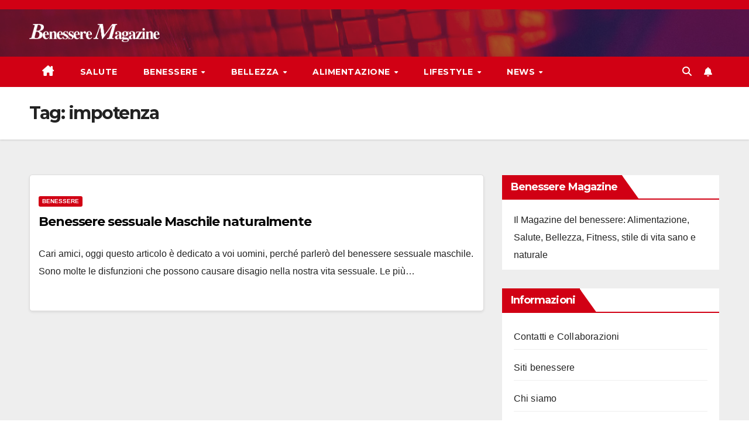

--- FILE ---
content_type: text/html; charset=UTF-8
request_url: https://benesseremagazine.com/tag/impotenza/
body_size: 10536
content:
<!DOCTYPE html>
<html lang="it-IT">
<head>
<meta charset="UTF-8">
<meta name="viewport" content="width=device-width, initial-scale=1">
<link rel="profile" href="http://gmpg.org/xfn/11">
<title>impotenza &#8211; BENESSERE MAGAZINE</title>
<meta name='robots' content='max-image-preview:large' />
<link rel='dns-prefetch' href='//fonts.googleapis.com' />
<link rel="alternate" type="application/rss+xml" title="BENESSERE MAGAZINE &raquo; Feed" href="https://benesseremagazine.com/feed/" />
<link rel="alternate" type="application/rss+xml" title="BENESSERE MAGAZINE &raquo; impotenza Feed del tag" href="https://benesseremagazine.com/tag/impotenza/feed/" />
<style id='wp-img-auto-sizes-contain-inline-css'>
img:is([sizes=auto i],[sizes^="auto," i]){contain-intrinsic-size:3000px 1500px}
/*# sourceURL=wp-img-auto-sizes-contain-inline-css */
</style>
<style id='wp-emoji-styles-inline-css'>

	img.wp-smiley, img.emoji {
		display: inline !important;
		border: none !important;
		box-shadow: none !important;
		height: 1em !important;
		width: 1em !important;
		margin: 0 0.07em !important;
		vertical-align: -0.1em !important;
		background: none !important;
		padding: 0 !important;
	}
/*# sourceURL=wp-emoji-styles-inline-css */
</style>
<style id='wp-block-library-inline-css'>
:root{--wp-block-synced-color:#7a00df;--wp-block-synced-color--rgb:122,0,223;--wp-bound-block-color:var(--wp-block-synced-color);--wp-editor-canvas-background:#ddd;--wp-admin-theme-color:#007cba;--wp-admin-theme-color--rgb:0,124,186;--wp-admin-theme-color-darker-10:#006ba1;--wp-admin-theme-color-darker-10--rgb:0,107,160.5;--wp-admin-theme-color-darker-20:#005a87;--wp-admin-theme-color-darker-20--rgb:0,90,135;--wp-admin-border-width-focus:2px}@media (min-resolution:192dpi){:root{--wp-admin-border-width-focus:1.5px}}.wp-element-button{cursor:pointer}:root .has-very-light-gray-background-color{background-color:#eee}:root .has-very-dark-gray-background-color{background-color:#313131}:root .has-very-light-gray-color{color:#eee}:root .has-very-dark-gray-color{color:#313131}:root .has-vivid-green-cyan-to-vivid-cyan-blue-gradient-background{background:linear-gradient(135deg,#00d084,#0693e3)}:root .has-purple-crush-gradient-background{background:linear-gradient(135deg,#34e2e4,#4721fb 50%,#ab1dfe)}:root .has-hazy-dawn-gradient-background{background:linear-gradient(135deg,#faaca8,#dad0ec)}:root .has-subdued-olive-gradient-background{background:linear-gradient(135deg,#fafae1,#67a671)}:root .has-atomic-cream-gradient-background{background:linear-gradient(135deg,#fdd79a,#004a59)}:root .has-nightshade-gradient-background{background:linear-gradient(135deg,#330968,#31cdcf)}:root .has-midnight-gradient-background{background:linear-gradient(135deg,#020381,#2874fc)}:root{--wp--preset--font-size--normal:16px;--wp--preset--font-size--huge:42px}.has-regular-font-size{font-size:1em}.has-larger-font-size{font-size:2.625em}.has-normal-font-size{font-size:var(--wp--preset--font-size--normal)}.has-huge-font-size{font-size:var(--wp--preset--font-size--huge)}.has-text-align-center{text-align:center}.has-text-align-left{text-align:left}.has-text-align-right{text-align:right}.has-fit-text{white-space:nowrap!important}#end-resizable-editor-section{display:none}.aligncenter{clear:both}.items-justified-left{justify-content:flex-start}.items-justified-center{justify-content:center}.items-justified-right{justify-content:flex-end}.items-justified-space-between{justify-content:space-between}.screen-reader-text{border:0;clip-path:inset(50%);height:1px;margin:-1px;overflow:hidden;padding:0;position:absolute;width:1px;word-wrap:normal!important}.screen-reader-text:focus{background-color:#ddd;clip-path:none;color:#444;display:block;font-size:1em;height:auto;left:5px;line-height:normal;padding:15px 23px 14px;text-decoration:none;top:5px;width:auto;z-index:100000}html :where(.has-border-color){border-style:solid}html :where([style*=border-top-color]){border-top-style:solid}html :where([style*=border-right-color]){border-right-style:solid}html :where([style*=border-bottom-color]){border-bottom-style:solid}html :where([style*=border-left-color]){border-left-style:solid}html :where([style*=border-width]){border-style:solid}html :where([style*=border-top-width]){border-top-style:solid}html :where([style*=border-right-width]){border-right-style:solid}html :where([style*=border-bottom-width]){border-bottom-style:solid}html :where([style*=border-left-width]){border-left-style:solid}html :where(img[class*=wp-image-]){height:auto;max-width:100%}:where(figure){margin:0 0 1em}html :where(.is-position-sticky){--wp-admin--admin-bar--position-offset:var(--wp-admin--admin-bar--height,0px)}@media screen and (max-width:600px){html :where(.is-position-sticky){--wp-admin--admin-bar--position-offset:0px}}

/*# sourceURL=wp-block-library-inline-css */
</style><style id='global-styles-inline-css'>
:root{--wp--preset--aspect-ratio--square: 1;--wp--preset--aspect-ratio--4-3: 4/3;--wp--preset--aspect-ratio--3-4: 3/4;--wp--preset--aspect-ratio--3-2: 3/2;--wp--preset--aspect-ratio--2-3: 2/3;--wp--preset--aspect-ratio--16-9: 16/9;--wp--preset--aspect-ratio--9-16: 9/16;--wp--preset--color--black: #000000;--wp--preset--color--cyan-bluish-gray: #abb8c3;--wp--preset--color--white: #ffffff;--wp--preset--color--pale-pink: #f78da7;--wp--preset--color--vivid-red: #cf2e2e;--wp--preset--color--luminous-vivid-orange: #ff6900;--wp--preset--color--luminous-vivid-amber: #fcb900;--wp--preset--color--light-green-cyan: #7bdcb5;--wp--preset--color--vivid-green-cyan: #00d084;--wp--preset--color--pale-cyan-blue: #8ed1fc;--wp--preset--color--vivid-cyan-blue: #0693e3;--wp--preset--color--vivid-purple: #9b51e0;--wp--preset--gradient--vivid-cyan-blue-to-vivid-purple: linear-gradient(135deg,rgb(6,147,227) 0%,rgb(155,81,224) 100%);--wp--preset--gradient--light-green-cyan-to-vivid-green-cyan: linear-gradient(135deg,rgb(122,220,180) 0%,rgb(0,208,130) 100%);--wp--preset--gradient--luminous-vivid-amber-to-luminous-vivid-orange: linear-gradient(135deg,rgb(252,185,0) 0%,rgb(255,105,0) 100%);--wp--preset--gradient--luminous-vivid-orange-to-vivid-red: linear-gradient(135deg,rgb(255,105,0) 0%,rgb(207,46,46) 100%);--wp--preset--gradient--very-light-gray-to-cyan-bluish-gray: linear-gradient(135deg,rgb(238,238,238) 0%,rgb(169,184,195) 100%);--wp--preset--gradient--cool-to-warm-spectrum: linear-gradient(135deg,rgb(74,234,220) 0%,rgb(151,120,209) 20%,rgb(207,42,186) 40%,rgb(238,44,130) 60%,rgb(251,105,98) 80%,rgb(254,248,76) 100%);--wp--preset--gradient--blush-light-purple: linear-gradient(135deg,rgb(255,206,236) 0%,rgb(152,150,240) 100%);--wp--preset--gradient--blush-bordeaux: linear-gradient(135deg,rgb(254,205,165) 0%,rgb(254,45,45) 50%,rgb(107,0,62) 100%);--wp--preset--gradient--luminous-dusk: linear-gradient(135deg,rgb(255,203,112) 0%,rgb(199,81,192) 50%,rgb(65,88,208) 100%);--wp--preset--gradient--pale-ocean: linear-gradient(135deg,rgb(255,245,203) 0%,rgb(182,227,212) 50%,rgb(51,167,181) 100%);--wp--preset--gradient--electric-grass: linear-gradient(135deg,rgb(202,248,128) 0%,rgb(113,206,126) 100%);--wp--preset--gradient--midnight: linear-gradient(135deg,rgb(2,3,129) 0%,rgb(40,116,252) 100%);--wp--preset--font-size--small: 13px;--wp--preset--font-size--medium: 20px;--wp--preset--font-size--large: 36px;--wp--preset--font-size--x-large: 42px;--wp--preset--spacing--20: 0.44rem;--wp--preset--spacing--30: 0.67rem;--wp--preset--spacing--40: 1rem;--wp--preset--spacing--50: 1.5rem;--wp--preset--spacing--60: 2.25rem;--wp--preset--spacing--70: 3.38rem;--wp--preset--spacing--80: 5.06rem;--wp--preset--shadow--natural: 6px 6px 9px rgba(0, 0, 0, 0.2);--wp--preset--shadow--deep: 12px 12px 50px rgba(0, 0, 0, 0.4);--wp--preset--shadow--sharp: 6px 6px 0px rgba(0, 0, 0, 0.2);--wp--preset--shadow--outlined: 6px 6px 0px -3px rgb(255, 255, 255), 6px 6px rgb(0, 0, 0);--wp--preset--shadow--crisp: 6px 6px 0px rgb(0, 0, 0);}:root :where(.is-layout-flow) > :first-child{margin-block-start: 0;}:root :where(.is-layout-flow) > :last-child{margin-block-end: 0;}:root :where(.is-layout-flow) > *{margin-block-start: 24px;margin-block-end: 0;}:root :where(.is-layout-constrained) > :first-child{margin-block-start: 0;}:root :where(.is-layout-constrained) > :last-child{margin-block-end: 0;}:root :where(.is-layout-constrained) > *{margin-block-start: 24px;margin-block-end: 0;}:root :where(.is-layout-flex){gap: 24px;}:root :where(.is-layout-grid){gap: 24px;}body .is-layout-flex{display: flex;}.is-layout-flex{flex-wrap: wrap;align-items: center;}.is-layout-flex > :is(*, div){margin: 0;}body .is-layout-grid{display: grid;}.is-layout-grid > :is(*, div){margin: 0;}.has-black-color{color: var(--wp--preset--color--black) !important;}.has-cyan-bluish-gray-color{color: var(--wp--preset--color--cyan-bluish-gray) !important;}.has-white-color{color: var(--wp--preset--color--white) !important;}.has-pale-pink-color{color: var(--wp--preset--color--pale-pink) !important;}.has-vivid-red-color{color: var(--wp--preset--color--vivid-red) !important;}.has-luminous-vivid-orange-color{color: var(--wp--preset--color--luminous-vivid-orange) !important;}.has-luminous-vivid-amber-color{color: var(--wp--preset--color--luminous-vivid-amber) !important;}.has-light-green-cyan-color{color: var(--wp--preset--color--light-green-cyan) !important;}.has-vivid-green-cyan-color{color: var(--wp--preset--color--vivid-green-cyan) !important;}.has-pale-cyan-blue-color{color: var(--wp--preset--color--pale-cyan-blue) !important;}.has-vivid-cyan-blue-color{color: var(--wp--preset--color--vivid-cyan-blue) !important;}.has-vivid-purple-color{color: var(--wp--preset--color--vivid-purple) !important;}.has-black-background-color{background-color: var(--wp--preset--color--black) !important;}.has-cyan-bluish-gray-background-color{background-color: var(--wp--preset--color--cyan-bluish-gray) !important;}.has-white-background-color{background-color: var(--wp--preset--color--white) !important;}.has-pale-pink-background-color{background-color: var(--wp--preset--color--pale-pink) !important;}.has-vivid-red-background-color{background-color: var(--wp--preset--color--vivid-red) !important;}.has-luminous-vivid-orange-background-color{background-color: var(--wp--preset--color--luminous-vivid-orange) !important;}.has-luminous-vivid-amber-background-color{background-color: var(--wp--preset--color--luminous-vivid-amber) !important;}.has-light-green-cyan-background-color{background-color: var(--wp--preset--color--light-green-cyan) !important;}.has-vivid-green-cyan-background-color{background-color: var(--wp--preset--color--vivid-green-cyan) !important;}.has-pale-cyan-blue-background-color{background-color: var(--wp--preset--color--pale-cyan-blue) !important;}.has-vivid-cyan-blue-background-color{background-color: var(--wp--preset--color--vivid-cyan-blue) !important;}.has-vivid-purple-background-color{background-color: var(--wp--preset--color--vivid-purple) !important;}.has-black-border-color{border-color: var(--wp--preset--color--black) !important;}.has-cyan-bluish-gray-border-color{border-color: var(--wp--preset--color--cyan-bluish-gray) !important;}.has-white-border-color{border-color: var(--wp--preset--color--white) !important;}.has-pale-pink-border-color{border-color: var(--wp--preset--color--pale-pink) !important;}.has-vivid-red-border-color{border-color: var(--wp--preset--color--vivid-red) !important;}.has-luminous-vivid-orange-border-color{border-color: var(--wp--preset--color--luminous-vivid-orange) !important;}.has-luminous-vivid-amber-border-color{border-color: var(--wp--preset--color--luminous-vivid-amber) !important;}.has-light-green-cyan-border-color{border-color: var(--wp--preset--color--light-green-cyan) !important;}.has-vivid-green-cyan-border-color{border-color: var(--wp--preset--color--vivid-green-cyan) !important;}.has-pale-cyan-blue-border-color{border-color: var(--wp--preset--color--pale-cyan-blue) !important;}.has-vivid-cyan-blue-border-color{border-color: var(--wp--preset--color--vivid-cyan-blue) !important;}.has-vivid-purple-border-color{border-color: var(--wp--preset--color--vivid-purple) !important;}.has-vivid-cyan-blue-to-vivid-purple-gradient-background{background: var(--wp--preset--gradient--vivid-cyan-blue-to-vivid-purple) !important;}.has-light-green-cyan-to-vivid-green-cyan-gradient-background{background: var(--wp--preset--gradient--light-green-cyan-to-vivid-green-cyan) !important;}.has-luminous-vivid-amber-to-luminous-vivid-orange-gradient-background{background: var(--wp--preset--gradient--luminous-vivid-amber-to-luminous-vivid-orange) !important;}.has-luminous-vivid-orange-to-vivid-red-gradient-background{background: var(--wp--preset--gradient--luminous-vivid-orange-to-vivid-red) !important;}.has-very-light-gray-to-cyan-bluish-gray-gradient-background{background: var(--wp--preset--gradient--very-light-gray-to-cyan-bluish-gray) !important;}.has-cool-to-warm-spectrum-gradient-background{background: var(--wp--preset--gradient--cool-to-warm-spectrum) !important;}.has-blush-light-purple-gradient-background{background: var(--wp--preset--gradient--blush-light-purple) !important;}.has-blush-bordeaux-gradient-background{background: var(--wp--preset--gradient--blush-bordeaux) !important;}.has-luminous-dusk-gradient-background{background: var(--wp--preset--gradient--luminous-dusk) !important;}.has-pale-ocean-gradient-background{background: var(--wp--preset--gradient--pale-ocean) !important;}.has-electric-grass-gradient-background{background: var(--wp--preset--gradient--electric-grass) !important;}.has-midnight-gradient-background{background: var(--wp--preset--gradient--midnight) !important;}.has-small-font-size{font-size: var(--wp--preset--font-size--small) !important;}.has-medium-font-size{font-size: var(--wp--preset--font-size--medium) !important;}.has-large-font-size{font-size: var(--wp--preset--font-size--large) !important;}.has-x-large-font-size{font-size: var(--wp--preset--font-size--x-large) !important;}
/*# sourceURL=global-styles-inline-css */
</style>

<style id='classic-theme-styles-inline-css'>
/*! This file is auto-generated */
.wp-block-button__link{color:#fff;background-color:#32373c;border-radius:9999px;box-shadow:none;text-decoration:none;padding:calc(.667em + 2px) calc(1.333em + 2px);font-size:1.125em}.wp-block-file__button{background:#32373c;color:#fff;text-decoration:none}
/*# sourceURL=/wp-includes/css/classic-themes.min.css */
</style>
<link rel='stylesheet' id='newsup-fonts-css' href='//fonts.googleapis.com/css?family=Montserrat%3A400%2C500%2C700%2C800%7CWork%2BSans%3A300%2C400%2C500%2C600%2C700%2C800%2C900%26display%3Dswap&#038;subset=latin%2Clatin-ext' media='all' />
<link rel='stylesheet' id='bootstrap-css' href='https://benesseremagazine.com/wp-content/themes/newsup/css/bootstrap.css?ver=194b1308ef3437a66a6ca11ed43ecb98' media='all' />
<link rel='stylesheet' id='newsup-style-css' href='https://benesseremagazine.com/wp-content/themes/newsberg/style.css?ver=194b1308ef3437a66a6ca11ed43ecb98' media='all' />
<link rel='stylesheet' id='font-awesome-5-all-css' href='https://benesseremagazine.com/wp-content/themes/newsup/css/font-awesome/css/all.min.css?ver=194b1308ef3437a66a6ca11ed43ecb98' media='all' />
<link rel='stylesheet' id='font-awesome-4-shim-css' href='https://benesseremagazine.com/wp-content/themes/newsup/css/font-awesome/css/v4-shims.min.css?ver=194b1308ef3437a66a6ca11ed43ecb98' media='all' />
<link rel='stylesheet' id='owl-carousel-css' href='https://benesseremagazine.com/wp-content/themes/newsup/css/owl.carousel.css?ver=194b1308ef3437a66a6ca11ed43ecb98' media='all' />
<link rel='stylesheet' id='smartmenus-css' href='https://benesseremagazine.com/wp-content/themes/newsup/css/jquery.smartmenus.bootstrap.css?ver=194b1308ef3437a66a6ca11ed43ecb98' media='all' />
<link rel='stylesheet' id='newsup-custom-css-css' href='https://benesseremagazine.com/wp-content/themes/newsup/inc/ansar/customize/css/customizer.css?ver=1.0' media='all' />
<link rel='stylesheet' id='newsup-style-parent-css' href='https://benesseremagazine.com/wp-content/themes/newsup/style.css?ver=194b1308ef3437a66a6ca11ed43ecb98' media='all' />
<link rel='stylesheet' id='newsberg-style-css' href='https://benesseremagazine.com/wp-content/themes/newsberg/style.css?ver=1.0' media='all' />
<link rel='stylesheet' id='newsberg-default-css-css' href='https://benesseremagazine.com/wp-content/themes/newsberg/css/colors/default.css?ver=194b1308ef3437a66a6ca11ed43ecb98' media='all' />
<script src="https://benesseremagazine.com/wp-includes/js/jquery/jquery.min.js?ver=3.7.1" id="jquery-core-js"></script>
<script src="https://benesseremagazine.com/wp-includes/js/jquery/jquery-migrate.min.js?ver=3.4.1" id="jquery-migrate-js"></script>
<script src="https://benesseremagazine.com/wp-content/themes/newsup/js/navigation.js?ver=194b1308ef3437a66a6ca11ed43ecb98" id="newsup-navigation-js"></script>
<script src="https://benesseremagazine.com/wp-content/themes/newsup/js/bootstrap.js?ver=194b1308ef3437a66a6ca11ed43ecb98" id="bootstrap-js"></script>
<script src="https://benesseremagazine.com/wp-content/themes/newsup/js/owl.carousel.min.js?ver=194b1308ef3437a66a6ca11ed43ecb98" id="owl-carousel-min-js"></script>
<script src="https://benesseremagazine.com/wp-content/themes/newsup/js/jquery.smartmenus.js?ver=194b1308ef3437a66a6ca11ed43ecb98" id="smartmenus-js-js"></script>
<script src="https://benesseremagazine.com/wp-content/themes/newsup/js/jquery.smartmenus.bootstrap.js?ver=194b1308ef3437a66a6ca11ed43ecb98" id="bootstrap-smartmenus-js-js"></script>
<script src="https://benesseremagazine.com/wp-content/themes/newsup/js/jquery.marquee.js?ver=194b1308ef3437a66a6ca11ed43ecb98" id="newsup-marquee-js-js"></script>
<script src="https://benesseremagazine.com/wp-content/themes/newsup/js/main.js?ver=194b1308ef3437a66a6ca11ed43ecb98" id="newsup-main-js-js"></script>
<link rel="https://api.w.org/" href="https://benesseremagazine.com/wp-json/" /><link rel="alternate" title="JSON" type="application/json" href="https://benesseremagazine.com/wp-json/wp/v2/tags/31" /><link rel="EditURI" type="application/rsd+xml" title="RSD" href="https://benesseremagazine.com/xmlrpc.php?rsd" />

<script type="text/javascript">
(function(url){
	if(/(?:Chrome\/26\.0\.1410\.63 Safari\/537\.31|WordfenceTestMonBot)/.test(navigator.userAgent)){ return; }
	var addEvent = function(evt, handler) {
		if (window.addEventListener) {
			document.addEventListener(evt, handler, false);
		} else if (window.attachEvent) {
			document.attachEvent('on' + evt, handler);
		}
	};
	var removeEvent = function(evt, handler) {
		if (window.removeEventListener) {
			document.removeEventListener(evt, handler, false);
		} else if (window.detachEvent) {
			document.detachEvent('on' + evt, handler);
		}
	};
	var evts = 'contextmenu dblclick drag dragend dragenter dragleave dragover dragstart drop keydown keypress keyup mousedown mousemove mouseout mouseover mouseup mousewheel scroll'.split(' ');
	var logHuman = function() {
		if (window.wfLogHumanRan) { return; }
		window.wfLogHumanRan = true;
		var wfscr = document.createElement('script');
		wfscr.type = 'text/javascript';
		wfscr.async = true;
		wfscr.src = url + '&r=' + Math.random();
		(document.getElementsByTagName('head')[0]||document.getElementsByTagName('body')[0]).appendChild(wfscr);
		for (var i = 0; i < evts.length; i++) {
			removeEvent(evts[i], logHuman);
		}
	};
	for (var i = 0; i < evts.length; i++) {
		addEvent(evts[i], logHuman);
	}
})('//benesseremagazine.com/?wordfence_lh=1&hid=A39EE1D9CB44FE355C5EFBD97C71969E');
</script> 
<style type="text/css" id="custom-background-css">
    .wrapper { background-color: ffffff; }
</style>
    <style type="text/css">
            .site-title,
        .site-description {
            position: absolute;
            clip: rect(1px, 1px, 1px, 1px);
        }
        </style>
    <style id="custom-background-css">
body.custom-background { background-color: #ffffff; }
</style>
	</head>
<body class="archive tag tag-impotenza tag-31 custom-background wp-custom-logo wp-embed-responsive wp-theme-newsup wp-child-theme-newsberg hfeed ta-hide-date-author-in-list" >
<div id="page" class="site">
<a class="skip-link screen-reader-text" href="#content">
Salta al contenuto</a>
  <div class="wrapper" id="custom-background-css">
    <header class="mg-headwidget">
      <!--==================== TOP BAR ====================-->
      <div class="mg-head-detail hidden-xs">
    <div class="container-fluid">
        <div class="row align-items-center">
            <div class="col-md-6 col-xs-12">
                <ul class="info-left">
                                    </ul>
            </div>
            <div class="col-md-6 col-xs-12">
                <ul class="mg-social info-right">
                                    </ul>
            </div>
        </div>
    </div>
</div>
      <div class="clearfix"></div>

      
      <div class="mg-nav-widget-area-back" style='background-image: url("https://benesseremagazine.com/wp-content/themes/newsberg/images/head-back.jpg" );'>
                <div class="overlay">
          <div class="inner"  style="background-color:rgba(32,47,91,0.4);" > 
              <div class="container-fluid">
                  <div class="mg-nav-widget-area">
                    <div class="row align-items-center">
                      <div class="col-md-3 text-center-xs">
                        <div class="navbar-header">
                          <div class="site-logo">
                            <a href="https://benesseremagazine.com/" class="navbar-brand" rel="home"><img width="499" height="69" src="https://benesseremagazine.com/wp-content/uploads/2024/02/Benessere-Magazine.png" class="custom-logo" alt="BENESSERE MAGAZINE" decoding="async" srcset="https://benesseremagazine.com/wp-content/uploads/2024/02/Benessere-Magazine.png 499w, https://benesseremagazine.com/wp-content/uploads/2024/02/Benessere-Magazine-300x41.png 300w" sizes="(max-width: 499px) 100vw, 499px" /></a>                          </div>
                          <div class="site-branding-text d-none">
                                                            <p class="site-title"> <a href="https://benesseremagazine.com/" rel="home">BENESSERE MAGAZINE</a></p>
                                                            <p class="site-description">Il Magazine del benessere: Casa e arredamento ecologici, Alimentazione, Salute, Bellezza, Fitness, stile di vita sano e naturale</p>
                          </div>    
                        </div>
                      </div>
                                          </div>
                  </div>
              </div>
          </div>
        </div>
      </div>
    <div class="mg-menu-full">
      <nav class="navbar navbar-expand-lg navbar-wp">
        <div class="container-fluid">
          <!-- Right nav -->
          <div class="m-header align-items-center">
                            <a class="mobilehomebtn" href="https://benesseremagazine.com"><span class="fa-solid fa-house-chimney"></span></a>
              <!-- navbar-toggle -->
              <button class="navbar-toggler mx-auto" type="button" data-toggle="collapse" data-target="#navbar-wp" aria-controls="navbarSupportedContent" aria-expanded="false" aria-label="Attiva/disattiva la navigazione">
                <span class="burger">
                  <span class="burger-line"></span>
                  <span class="burger-line"></span>
                  <span class="burger-line"></span>
                </span>
              </button>
              <!-- /navbar-toggle -->
                          <div class="dropdown show mg-search-box pr-2">
                <a class="dropdown-toggle msearch ml-auto" href="#" role="button" id="dropdownMenuLink" data-toggle="dropdown" aria-haspopup="true" aria-expanded="false">
                <i class="fas fa-search"></i>
                </a> 
                <div class="dropdown-menu searchinner" aria-labelledby="dropdownMenuLink">
                    <form role="search" method="get" id="searchform" action="https://benesseremagazine.com/">
  <div class="input-group">
    <input type="search" class="form-control" placeholder="Cerca" value="" name="s" />
    <span class="input-group-btn btn-default">
    <button type="submit" class="btn"> <i class="fas fa-search"></i> </button>
    </span> </div>
</form>                </div>
            </div>
                  <a href="#" target="_blank" class="btn-bell btn-theme mx-2"><i class="fa fa-bell"></i></a>
                      
          </div>
          <!-- /Right nav --> 
          <div class="collapse navbar-collapse" id="navbar-wp">
            <div class="d-md-block">
              <ul id="menu-main-menu" class="nav navbar-nav mr-auto "><li class="active home"><a class="homebtn" href="https://benesseremagazine.com"><span class='fa-solid fa-house-chimney'></span></a></li><li id="menu-item-1007" class="menu-item menu-item-type-taxonomy menu-item-object-category menu-item-1007"><a class="nav-link" title="Salute" href="https://benesseremagazine.com/category/salute/">Salute</a></li>
<li id="menu-item-1008" class="menu-item menu-item-type-taxonomy menu-item-object-category menu-item-has-children menu-item-1008 dropdown"><a class="nav-link" title="Benessere" href="https://benesseremagazine.com/category/benessere/" data-toggle="dropdown" class="dropdown-toggle">Benessere </a>
<ul role="menu" class=" dropdown-menu">
	<li id="menu-item-1026" class="menu-item menu-item-type-taxonomy menu-item-object-category menu-item-1026"><a class="dropdown-item" title="Massaggi" href="https://benesseremagazine.com/category/massaggi/">Massaggi</a></li>
	<li id="menu-item-1029" class="menu-item menu-item-type-taxonomy menu-item-object-category menu-item-1029"><a class="dropdown-item" title="Terme" href="https://benesseremagazine.com/category/terme/">Terme</a></li>
</ul>
</li>
<li id="menu-item-1009" class="menu-item menu-item-type-taxonomy menu-item-object-category menu-item-has-children menu-item-1009 dropdown"><a class="nav-link" title="Bellezza" href="https://benesseremagazine.com/category/bellezza/" data-toggle="dropdown" class="dropdown-toggle">Bellezza </a>
<ul role="menu" class=" dropdown-menu">
	<li id="menu-item-1023" class="menu-item menu-item-type-taxonomy menu-item-object-category menu-item-has-children menu-item-1023 dropdown"><a class="dropdown-item" title="Chirurgia estetica" href="https://benesseremagazine.com/category/chirurgia-estetica-2/">Chirurgia estetica</a>
	<ul role="menu" class=" dropdown-menu">
		<li id="menu-item-1022" class="menu-item menu-item-type-taxonomy menu-item-object-category menu-item-1022"><a class="dropdown-item" title="Agopuntura" href="https://benesseremagazine.com/category/agopuntura/">Agopuntura</a></li>
	</ul>
</li>
	<li id="menu-item-1015" class="menu-item menu-item-type-taxonomy menu-item-object-category menu-item-1015"><a class="dropdown-item" title="Denti" href="https://benesseremagazine.com/category/denti/">Denti</a></li>
	<li id="menu-item-1011" class="menu-item menu-item-type-taxonomy menu-item-object-category menu-item-1011"><a class="dropdown-item" title="Occhi" href="https://benesseremagazine.com/category/occhi/">Occhi</a></li>
	<li id="menu-item-1028" class="menu-item menu-item-type-taxonomy menu-item-object-category menu-item-1028"><a class="dropdown-item" title="Pelle" href="https://benesseremagazine.com/category/pelle/">Pelle</a></li>
	<li id="menu-item-1013" class="menu-item menu-item-type-taxonomy menu-item-object-category menu-item-1013"><a class="dropdown-item" title="Capelli" href="https://benesseremagazine.com/category/capelli/">Capelli</a></li>
</ul>
</li>
<li id="menu-item-1010" class="menu-item menu-item-type-taxonomy menu-item-object-category menu-item-has-children menu-item-1010 dropdown"><a class="nav-link" title="Alimentazione" href="https://benesseremagazine.com/category/alimentazione/" data-toggle="dropdown" class="dropdown-toggle">Alimentazione </a>
<ul role="menu" class=" dropdown-menu">
	<li id="menu-item-1014" class="menu-item menu-item-type-taxonomy menu-item-object-category menu-item-1014"><a class="dropdown-item" title="Diete" href="https://benesseremagazine.com/category/diete/">Diete</a></li>
</ul>
</li>
<li id="menu-item-1031" class="menu-item menu-item-type-custom menu-item-object-custom menu-item-has-children menu-item-1031 dropdown"><a class="nav-link" title="Lifestyle" data-toggle="dropdown" class="dropdown-toggle">Lifestyle </a>
<ul role="menu" class=" dropdown-menu">
	<li id="menu-item-1012" class="menu-item menu-item-type-taxonomy menu-item-object-category menu-item-1012"><a class="dropdown-item" title="Casa e Arredamento" href="https://benesseremagazine.com/category/casa-e-arredamento/">Casa e Arredamento</a></li>
	<li id="menu-item-1030" class="menu-item menu-item-type-taxonomy menu-item-object-category menu-item-1030"><a class="dropdown-item" title="Viaggi e Turismo" href="https://benesseremagazine.com/category/viaggi-e-turismo/">Viaggi e Turismo</a></li>
</ul>
</li>
<li id="menu-item-1027" class="menu-item menu-item-type-taxonomy menu-item-object-category menu-item-has-children menu-item-1027 dropdown"><a class="nav-link" title="News" href="https://benesseremagazine.com/category/news/" data-toggle="dropdown" class="dropdown-toggle">News </a>
<ul role="menu" class=" dropdown-menu">
	<li id="menu-item-1025" class="menu-item menu-item-type-taxonomy menu-item-object-category menu-item-1025"><a class="dropdown-item" title="Eventi" href="https://benesseremagazine.com/category/eventi/">Eventi</a></li>
</ul>
</li>
</ul>            </div>      
          </div>
          <!-- Right nav -->
          <div class="desk-header d-lg-flex pl-3 ml-auto my-2 my-lg-0 position-relative align-items-center">
                        <div class="dropdown show mg-search-box pr-2">
                <a class="dropdown-toggle msearch ml-auto" href="#" role="button" id="dropdownMenuLink" data-toggle="dropdown" aria-haspopup="true" aria-expanded="false">
                <i class="fas fa-search"></i>
                </a> 
                <div class="dropdown-menu searchinner" aria-labelledby="dropdownMenuLink">
                    <form role="search" method="get" id="searchform" action="https://benesseremagazine.com/">
  <div class="input-group">
    <input type="search" class="form-control" placeholder="Cerca" value="" name="s" />
    <span class="input-group-btn btn-default">
    <button type="submit" class="btn"> <i class="fas fa-search"></i> </button>
    </span> </div>
</form>                </div>
            </div>
                  <a href="#" target="_blank" class="btn-bell btn-theme mx-2"><i class="fa fa-bell"></i></a>
                  </div>
          <!-- /Right nav -->
      </div>
      </nav> <!-- /Navigation -->
    </div>
</header>
<div class="clearfix"></div> <!--==================== Newsup breadcrumb section ====================-->
<div class="mg-breadcrumb-section" style='background: url("https://benesseremagazine.com/wp-content/themes/newsberg/images/head-back.jpg" ) repeat scroll center 0 #143745;'>
   <div class="overlay">       <div class="container-fluid">
        <div class="row">
          <div class="col-md-12 col-sm-12">
            <div class="mg-breadcrumb-title">
              <h1 class="title">Tag: <span>impotenza</span></h1>            </div>
          </div>
        </div>
      </div>
   </div> </div>
<div class="clearfix"></div><!--container-->
    <div id="content" class="container-fluid archive-class">
        <!--row-->
            <div class="row">
                                    <div class="col-md-8">
                <!-- mg-posts-sec mg-posts-modul-6 -->
<div class="mg-posts-sec mg-posts-modul-6">
    <!-- mg-posts-sec-inner -->
    <div class="mg-posts-sec-inner">
                    <article id="post-34" class="d-md-flex mg-posts-sec-post align-items-center post-34 post type-post status-publish format-standard hentry category-benessere tag-impotenza tag-impotenza-rimedi">
                                <div class="mg-sec-top-post py-3 col">
                    <div class="mg-blog-category"><a class="newsup-categories category-color-1" href="https://benesseremagazine.com/category/benessere/" alt="Visualizza tutti gli articoli in Benessere"> 
                                 Benessere
                             </a></div> 
                    <h4 class="entry-title title"><a href="https://benesseremagazine.com/benessere-sessuale-maschile-naturalmente/">Benessere sessuale Maschile naturalmente</a></h4>
                            <div class="mg-blog-meta"> 
                    </div> 
                        <div class="mg-content">
                        <p>Cari amici, oggi questo articolo è dedicato a voi uomini, perché parlerò del benessere sessuale maschile. Sono molte le disfunzioni che possono causare disagio nella nostra vita sessuale. Le più&hellip;</p>
                    </div>
                </div>
            </article>
            
        <div class="col-md-12 text-center d-flex justify-content-center">
                                        
        </div>
            </div>
    <!-- // mg-posts-sec-inner -->
</div>
<!-- // mg-posts-sec block_6 -->             </div>
                            <aside class="col-md-4 sidebar-sticky">
                
<aside id="secondary" class="widget-area" role="complementary">
	<div id="sidebar-right" class="mg-sidebar">
		<div id="text-3" class="mg-widget widget_text"><div class="mg-wid-title"><h6 class="wtitle">Benessere Magazine</h6></div>			<div class="textwidget">Il Magazine del benessere: Alimentazione, Salute, Bellezza, Fitness, stile di vita sano e naturale</div>
		</div><div id="nav_menu-4" class="mg-widget widget_nav_menu"><div class="mg-wid-title"><h6 class="wtitle">Informazioni</h6></div><div class="menu-info-container"><ul id="menu-info" class="menu"><li id="menu-item-1086" class="menu-item menu-item-type-post_type menu-item-object-page menu-item-1086"><a href="https://benesseremagazine.com/contatti-e-collaborazioni/">Contatti e Collaborazioni</a></li>
<li id="menu-item-1087" class="menu-item menu-item-type-post_type menu-item-object-page menu-item-1087"><a href="https://benesseremagazine.com/siti-benessere/">Siti benessere</a></li>
<li id="menu-item-1088" class="menu-item menu-item-type-post_type menu-item-object-page menu-item-home menu-item-1088"><a href="https://benesseremagazine.com/chi-siamo/">Chi siamo</a></li>
<li id="menu-item-1084" class="menu-item menu-item-type-post_type menu-item-object-page menu-item-1084"><a href="https://benesseremagazine.com/privacy-policy/">PRIVACY POLICY</a></li>
<li id="menu-item-1085" class="menu-item menu-item-type-post_type menu-item-object-page menu-item-1085"><a href="https://benesseremagazine.com/cookie-policy/">Cookie Policy</a></li>
<li id="menu-item-1093" class="menu-item menu-item-type-post_type menu-item-object-page menu-item-1093"><a href="https://benesseremagazine.com/p-iva-01865490971/">Ariaperta Online &#8211; P. IVA 01865490971</a></li>
</ul></div></div><div id="text-5" class="mg-widget widget_text">			<div class="textwidget"><iframe src="http://www.facebook.com/plugins/likebox.php?href=http%3A%2F%2Fwww.facebook.com%2Fpages%2FMagazine-Blog-Network%2F143596655671591%3Fref%3Dsgm&amp;width=250&amp;colorscheme=light&amp;connections=10&amp;stream=false&amp;header=true&amp;height=287" scrolling="no" frameborder="0" style="border:none; overflow:hidden; width:100%; height:287px;" allowTransparency="true"></iframe></div>
		</div>
		<div id="recent-posts-3" class="mg-widget widget_recent_entries">
		<div class="mg-wid-title"><h6 class="wtitle">Articoli recenti</h6></div>
		<ul>
											<li>
					<a href="https://benesseremagazine.com/come-la-chirurgia-laser-puo-migliorare-il-tuo-stile-di-vita/">Come la chirurgia laser può migliorare il tuo stile di vita</a>
									</li>
											<li>
					<a href="https://benesseremagazine.com/natale-2025-spreco-di-cibo-in-calo-perfino-al-di-sotto-dei-livelli-pre-pandemici-ma-491-mila-tonnellate-di-cibo-finiranno-comunque-nella-spazzatura/">NATALE 2025: SPRECO DI CIBO IN CALO, PERFINO AL DI SOTTO DEI LIVELLI PRE-PANDEMICI, MA 491 MILA TONNELLATE DI CIBO FINIRANNO COMUNQUE NELLA SPAZZATURA</a>
									</li>
											<li>
					<a href="https://benesseremagazine.com/probios-rafforza-la-presenza-nello-sport-quattro-partnership-per-una-nuova-stagione-di-benessere-e-performance/">Probios rafforza la presenza nello sport: quattro partnership per una nuova stagione di benessere e performance</a>
									</li>
											<li>
					<a href="https://benesseremagazine.com/quando-la-chirurgia-diventa-maestria-lapproccio-espansione-4-0-e-la-nuova-frontiera-della-rigenerazione-osteo-mucosa-dei-mascellari/">Quando la chirurgia diventa maestria: l’approccio “Espansione 4.0” è la nuova frontiera della rigenerazione osteo-mucosa dei mascellari</a>
									</li>
											<li>
					<a href="https://benesseremagazine.com/lavoro-stress-e-inadeguatezza-cresce-la-fuga-verso-i-viaggi-esperienziali/">LAVORO, STRESS E INADEGUATEZZA: CRESCE LA FUGA VERSO I VIAGGI ESPERIENZIALI</a>
									</li>
					</ul>

		</div>	</div>
</aside><!-- #secondary -->
            </aside>
                    </div>
        <!--/row-->
    </div>
<!--container-->
    <div class="container-fluid missed-section mg-posts-sec-inner">
          
        <div class="missed-inner">
            <div class="row">
                                <div class="col-md-12">
                    <div class="mg-sec-title">
                        <!-- mg-sec-title -->
                        <h4>You missed</h4>
                    </div>
                </div>
                                <!--col-md-3-->
                <div class="col-lg-3 col-sm-6 pulse animated">
                    <div class="mg-blog-post-3 minh back-img mb-lg-0"  style="background-image: url('https://benesseremagazine.com/wp-content/uploads/2024/10/2.jpg');" >
                        <a class="link-div" href="https://benesseremagazine.com/come-la-chirurgia-laser-puo-migliorare-il-tuo-stile-di-vita/"></a>
                        <div class="mg-blog-inner">
                        <div class="mg-blog-category"><a class="newsup-categories category-color-1" href="https://benesseremagazine.com/category/uncategorized/" alt="Visualizza tutti gli articoli in Uncategorized"> 
                                 Uncategorized
                             </a></div> 
                        <h4 class="title"> <a href="https://benesseremagazine.com/come-la-chirurgia-laser-puo-migliorare-il-tuo-stile-di-vita/" title="Permalink to: Come la chirurgia laser può migliorare il tuo stile di vita"> Come la chirurgia laser può migliorare il tuo stile di vita</a> </h4>
                                    <div class="mg-blog-meta"> 
                    </div> 
                            </div>
                    </div>
                </div>
                <!--/col-md-3-->
                                <!--col-md-3-->
                <div class="col-lg-3 col-sm-6 pulse animated">
                    <div class="mg-blog-post-3 minh back-img mb-lg-0"  style="background-image: url('https://benesseremagazine.com/wp-content/uploads/2025/12/d.jpg');" >
                        <a class="link-div" href="https://benesseremagazine.com/natale-2025-spreco-di-cibo-in-calo-perfino-al-di-sotto-dei-livelli-pre-pandemici-ma-491-mila-tonnellate-di-cibo-finiranno-comunque-nella-spazzatura/"></a>
                        <div class="mg-blog-inner">
                        <div class="mg-blog-category"><a class="newsup-categories category-color-1" href="https://benesseremagazine.com/category/news/" alt="Visualizza tutti gli articoli in News"> 
                                 News
                             </a></div> 
                        <h4 class="title"> <a href="https://benesseremagazine.com/natale-2025-spreco-di-cibo-in-calo-perfino-al-di-sotto-dei-livelli-pre-pandemici-ma-491-mila-tonnellate-di-cibo-finiranno-comunque-nella-spazzatura/" title="Permalink to: NATALE 2025: SPRECO DI CIBO IN CALO, PERFINO AL DI SOTTO DEI LIVELLI PRE-PANDEMICI, MA 491 MILA TONNELLATE DI CIBO FINIRANNO COMUNQUE NELLA SPAZZATURA"> NATALE 2025: SPRECO DI CIBO IN CALO, PERFINO AL DI SOTTO DEI LIVELLI PRE-PANDEMICI, MA 491 MILA TONNELLATE DI CIBO FINIRANNO COMUNQUE NELLA SPAZZATURA</a> </h4>
                                    <div class="mg-blog-meta"> 
                    </div> 
                            </div>
                    </div>
                </div>
                <!--/col-md-3-->
                                <!--col-md-3-->
                <div class="col-lg-3 col-sm-6 pulse animated">
                    <div class="mg-blog-post-3 minh back-img mb-lg-0"  style="background-image: url('https://benesseremagazine.com/wp-content/uploads/2025/11/Probios_sponsorship_GIORGIA-COLLOMB-low-1.jpg');" >
                        <a class="link-div" href="https://benesseremagazine.com/probios-rafforza-la-presenza-nello-sport-quattro-partnership-per-una-nuova-stagione-di-benessere-e-performance/"></a>
                        <div class="mg-blog-inner">
                        <div class="mg-blog-category"><a class="newsup-categories category-color-1" href="https://benesseremagazine.com/category/news/" alt="Visualizza tutti gli articoli in News"> 
                                 News
                             </a><a class="newsup-categories category-color-1" href="https://benesseremagazine.com/category/sport/" alt="Visualizza tutti gli articoli in Sport"> 
                                 Sport
                             </a></div> 
                        <h4 class="title"> <a href="https://benesseremagazine.com/probios-rafforza-la-presenza-nello-sport-quattro-partnership-per-una-nuova-stagione-di-benessere-e-performance/" title="Permalink to: Probios rafforza la presenza nello sport: quattro partnership per una nuova stagione di benessere e performance"> Probios rafforza la presenza nello sport: quattro partnership per una nuova stagione di benessere e performance</a> </h4>
                                    <div class="mg-blog-meta"> 
                    </div> 
                            </div>
                    </div>
                </div>
                <!--/col-md-3-->
                                <!--col-md-3-->
                <div class="col-lg-3 col-sm-6 pulse animated">
                    <div class="mg-blog-post-3 minh back-img mb-lg-0"  style="background-image: url('https://benesseremagazine.com/wp-content/uploads/2025/11/Un-momento-del-corso-_Espansione-Osteo-Mucosa-4.0.-Levoluzione-continua_-dalle-basi-alla-maestria-clinica_-di-Bologna-1.jpg');" >
                        <a class="link-div" href="https://benesseremagazine.com/quando-la-chirurgia-diventa-maestria-lapproccio-espansione-4-0-e-la-nuova-frontiera-della-rigenerazione-osteo-mucosa-dei-mascellari/"></a>
                        <div class="mg-blog-inner">
                        <div class="mg-blog-category"><a class="newsup-categories category-color-1" href="https://benesseremagazine.com/category/denti/" alt="Visualizza tutti gli articoli in Denti"> 
                                 Denti
                             </a></div> 
                        <h4 class="title"> <a href="https://benesseremagazine.com/quando-la-chirurgia-diventa-maestria-lapproccio-espansione-4-0-e-la-nuova-frontiera-della-rigenerazione-osteo-mucosa-dei-mascellari/" title="Permalink to: Quando la chirurgia diventa maestria: l’approccio “Espansione 4.0” è la nuova frontiera della rigenerazione osteo-mucosa dei mascellari"> Quando la chirurgia diventa maestria: l’approccio “Espansione 4.0” è la nuova frontiera della rigenerazione osteo-mucosa dei mascellari</a> </h4>
                                    <div class="mg-blog-meta"> 
                    </div> 
                            </div>
                    </div>
                </div>
                <!--/col-md-3-->
                            </div>
        </div>
            </div>
    <!--==================== FOOTER AREA ====================-->
        <footer class="footer back-img" >
        <div class="overlay" style=background-color:#d10014>
                <!--Start mg-footer-widget-area-->
                <div class="mg-footer-widget-area">
            <div class="container-fluid">
                <div class="row">
                    <div id="nav_menu-3" class="col-md-4 rotateInDownLeft animated mg-widget widget_nav_menu"><div class="menu-secondario-container"><ul id="menu-secondario" class="menu"><li id="menu-item-1032" class="menu-item menu-item-type-post_type menu-item-object-page menu-item-home menu-item-1032"><a href="https://benesseremagazine.com/chi-siamo/">Chi siamo</a></li>
</ul></div></div>                </div>
                <!--/row-->
            </div>
            <!--/container-->
        </div>
                <!--End mg-footer-widget-area-->
            <!--Start mg-footer-widget-area-->
        <div class="mg-footer-bottom-area">
            <div class="container-fluid">
                            <div class="divide-line"></div>
                            <div class="row align-items-center">
                    <!--col-md-4-->
                    <div class="col-md-6">
                        <div class="site-logo">
                            <a href="https://benesseremagazine.com/" class="navbar-brand" rel="home"><img width="499" height="69" src="https://benesseremagazine.com/wp-content/uploads/2024/02/Benessere-Magazine.png" class="custom-logo" alt="BENESSERE MAGAZINE" decoding="async" srcset="https://benesseremagazine.com/wp-content/uploads/2024/02/Benessere-Magazine.png 499w, https://benesseremagazine.com/wp-content/uploads/2024/02/Benessere-Magazine-300x41.png 300w" sizes="(max-width: 499px) 100vw, 499px" /></a>                        </div>
                                            </div>
                    
                    <div class="col-md-6 text-right text-xs">
                        <ul class="mg-social">
                                    <!--/col-md-4-->  
         
                        </ul>
                    </div>
                </div>
                <!--/row-->
            </div>
            <!--/container-->
        </div>
        <!--End mg-footer-widget-area-->
                <div class="mg-footer-copyright">
                        <div class="container-fluid">
            <div class="row">
                 
                <div class="col-md-12 text-xs text-center "> 
                    <p>
                    <a href="https://it.wordpress.org/">
                    Proudly powered by WordPress                    </a>
                    <span class="sep"> | </span>
                    Tema: Newsup di <a href="https://themeansar.com/" rel="designer">Themeansar</a>.                    </p>
                </div>
                                    </div>
            </div>
        </div>
                </div>
        <!--/overlay-->
        </div>
    </footer>
    <!--/footer-->
  </div>
    <!--/wrapper-->
    <!--Scroll To Top-->
        <a href="#" class="ta_upscr bounceInup animated"><i class="fas fa-angle-up"></i></a>
    <!-- /Scroll To Top -->
<script type="speculationrules">
{"prefetch":[{"source":"document","where":{"and":[{"href_matches":"/*"},{"not":{"href_matches":["/wp-*.php","/wp-admin/*","/wp-content/uploads/*","/wp-content/*","/wp-content/plugins/*","/wp-content/themes/newsberg/*","/wp-content/themes/newsup/*","/*\\?(.+)"]}},{"not":{"selector_matches":"a[rel~=\"nofollow\"]"}},{"not":{"selector_matches":".no-prefetch, .no-prefetch a"}}]},"eagerness":"conservative"}]}
</script>
	<style>
		.wp-block-search .wp-block-search__label::before, .mg-widget .wp-block-group h2:before, .mg-sidebar .mg-widget .wtitle::before, .mg-sec-title h4::before, footer .mg-widget h6::before {
			background: inherit;
		}
	</style>
		<script>
	/(trident|msie)/i.test(navigator.userAgent)&&document.getElementById&&window.addEventListener&&window.addEventListener("hashchange",function(){var t,e=location.hash.substring(1);/^[A-z0-9_-]+$/.test(e)&&(t=document.getElementById(e))&&(/^(?:a|select|input|button|textarea)$/i.test(t.tagName)||(t.tabIndex=-1),t.focus())},!1);
	</script>
	<script src="https://benesseremagazine.com/wp-content/themes/newsup/js/custom.js?ver=194b1308ef3437a66a6ca11ed43ecb98" id="newsup-custom-js"></script>
<script id="wp-emoji-settings" type="application/json">
{"baseUrl":"https://s.w.org/images/core/emoji/17.0.2/72x72/","ext":".png","svgUrl":"https://s.w.org/images/core/emoji/17.0.2/svg/","svgExt":".svg","source":{"concatemoji":"https://benesseremagazine.com/wp-includes/js/wp-emoji-release.min.js?ver=194b1308ef3437a66a6ca11ed43ecb98"}}
</script>
<script type="module">
/*! This file is auto-generated */
const a=JSON.parse(document.getElementById("wp-emoji-settings").textContent),o=(window._wpemojiSettings=a,"wpEmojiSettingsSupports"),s=["flag","emoji"];function i(e){try{var t={supportTests:e,timestamp:(new Date).valueOf()};sessionStorage.setItem(o,JSON.stringify(t))}catch(e){}}function c(e,t,n){e.clearRect(0,0,e.canvas.width,e.canvas.height),e.fillText(t,0,0);t=new Uint32Array(e.getImageData(0,0,e.canvas.width,e.canvas.height).data);e.clearRect(0,0,e.canvas.width,e.canvas.height),e.fillText(n,0,0);const a=new Uint32Array(e.getImageData(0,0,e.canvas.width,e.canvas.height).data);return t.every((e,t)=>e===a[t])}function p(e,t){e.clearRect(0,0,e.canvas.width,e.canvas.height),e.fillText(t,0,0);var n=e.getImageData(16,16,1,1);for(let e=0;e<n.data.length;e++)if(0!==n.data[e])return!1;return!0}function u(e,t,n,a){switch(t){case"flag":return n(e,"\ud83c\udff3\ufe0f\u200d\u26a7\ufe0f","\ud83c\udff3\ufe0f\u200b\u26a7\ufe0f")?!1:!n(e,"\ud83c\udde8\ud83c\uddf6","\ud83c\udde8\u200b\ud83c\uddf6")&&!n(e,"\ud83c\udff4\udb40\udc67\udb40\udc62\udb40\udc65\udb40\udc6e\udb40\udc67\udb40\udc7f","\ud83c\udff4\u200b\udb40\udc67\u200b\udb40\udc62\u200b\udb40\udc65\u200b\udb40\udc6e\u200b\udb40\udc67\u200b\udb40\udc7f");case"emoji":return!a(e,"\ud83e\u1fac8")}return!1}function f(e,t,n,a){let r;const o=(r="undefined"!=typeof WorkerGlobalScope&&self instanceof WorkerGlobalScope?new OffscreenCanvas(300,150):document.createElement("canvas")).getContext("2d",{willReadFrequently:!0}),s=(o.textBaseline="top",o.font="600 32px Arial",{});return e.forEach(e=>{s[e]=t(o,e,n,a)}),s}function r(e){var t=document.createElement("script");t.src=e,t.defer=!0,document.head.appendChild(t)}a.supports={everything:!0,everythingExceptFlag:!0},new Promise(t=>{let n=function(){try{var e=JSON.parse(sessionStorage.getItem(o));if("object"==typeof e&&"number"==typeof e.timestamp&&(new Date).valueOf()<e.timestamp+604800&&"object"==typeof e.supportTests)return e.supportTests}catch(e){}return null}();if(!n){if("undefined"!=typeof Worker&&"undefined"!=typeof OffscreenCanvas&&"undefined"!=typeof URL&&URL.createObjectURL&&"undefined"!=typeof Blob)try{var e="postMessage("+f.toString()+"("+[JSON.stringify(s),u.toString(),c.toString(),p.toString()].join(",")+"));",a=new Blob([e],{type:"text/javascript"});const r=new Worker(URL.createObjectURL(a),{name:"wpTestEmojiSupports"});return void(r.onmessage=e=>{i(n=e.data),r.terminate(),t(n)})}catch(e){}i(n=f(s,u,c,p))}t(n)}).then(e=>{for(const n in e)a.supports[n]=e[n],a.supports.everything=a.supports.everything&&a.supports[n],"flag"!==n&&(a.supports.everythingExceptFlag=a.supports.everythingExceptFlag&&a.supports[n]);var t;a.supports.everythingExceptFlag=a.supports.everythingExceptFlag&&!a.supports.flag,a.supports.everything||((t=a.source||{}).concatemoji?r(t.concatemoji):t.wpemoji&&t.twemoji&&(r(t.twemoji),r(t.wpemoji)))});
//# sourceURL=https://benesseremagazine.com/wp-includes/js/wp-emoji-loader.min.js
</script>
</body>
</html>